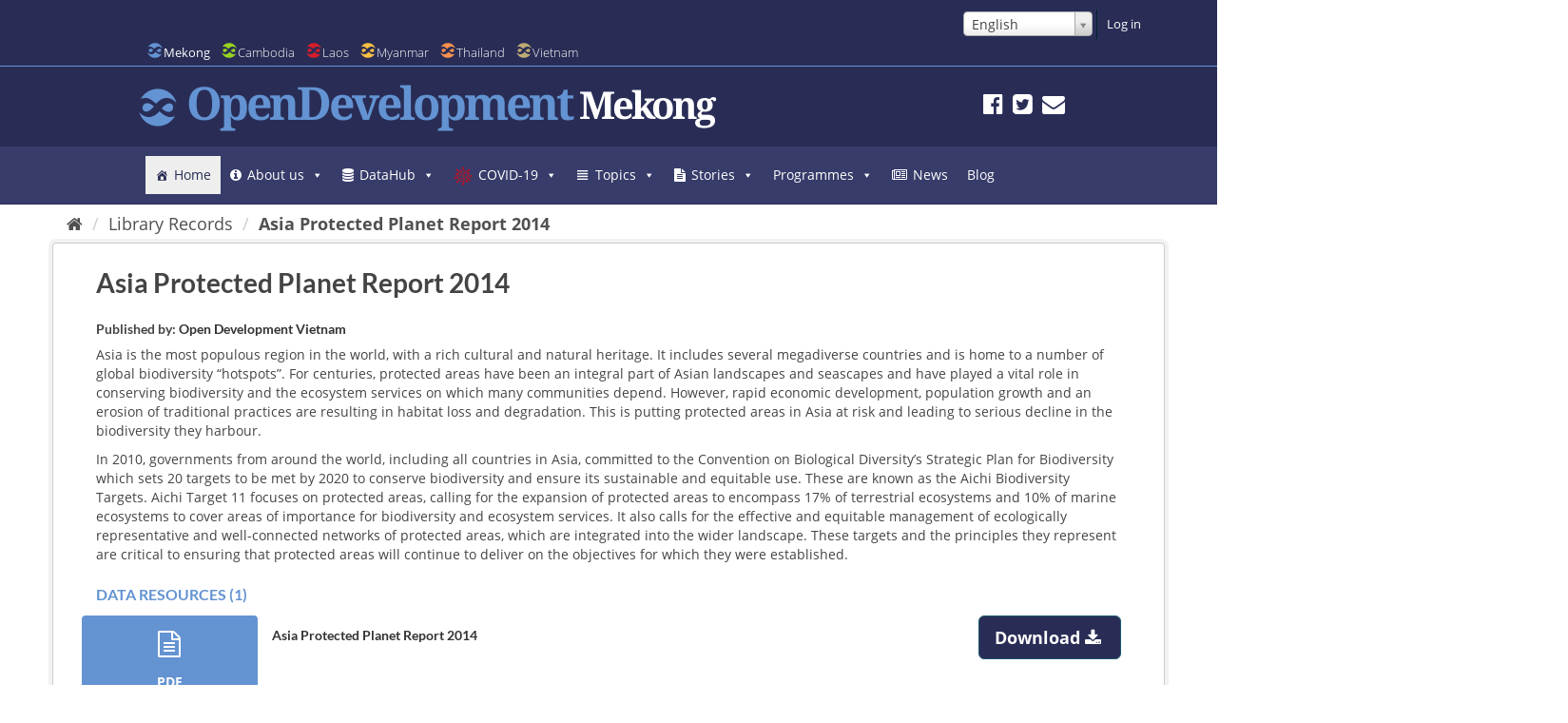

--- FILE ---
content_type: text/html; charset=utf-8
request_url: https://data.opendevelopmentmekong.net/en/library_record/asia-protected-planet-report-2014
body_size: 41658
content:
<!DOCTYPE html>

<html lang="en" data-country=mekong>
<!--[if IE 7]> <html lang="en" class="ie ie7" data-country=mekong> <![endif]-->
<!--[if IE 8]> <html lang="en" class="ie ie8" data-country=mekong> <![endif]-->
<!--[if IE 9]> <html lang="en" class="ie9" data-country=mekong> <![endif]-->
<!--[if gt IE 8]><!--> <html lang="en"> <!--<![endif]-->
  <head>
    
    
    <meta name=viewport content="width=device-width">
      <meta charset="utf-8" />
      <meta name="generator" content="ckan " /><meta name="google-site-verification" content="wSjmxxjHngo-qyApV6i_ACDJ6EgX6bkl1VthAXS0s_I" />
                <meta name="referrer" content="origin">
		
			
			
				<meta property="odm_spatial_range" content="th"/>
			
				<meta property="odm_spatial_range" content="vn"/>
			
				<meta property="odm_spatial_range" content="kh"/>
			
				<meta property="odm_spatial_range" content="la"/>
			
				<meta property="odm_spatial_range" content="mm"/>
			
				<meta property="odm_spatial_range" content="my"/>
			
				<meta property="odm_spatial_range" content="id"/>
			
				<meta property="odm_spatial_range" content="sg"/>
			
				<meta property="odm_spatial_range" content="ph"/>
			
				<meta property="odm_spatial_range" content="bn"/>
			
				<meta property="odm_spatial_range" content="cx"/>
			
				<meta property="odm_spatial_range" content="tl"/>
			
				<meta property="odm_spatial_range" content="cc"/>
			
			
				<meta property="odm_language" content="en"/>
			
			<meta property="odm_type" content="library_record"/>
			<meta property="odm_license" content="CC-BY-SA-4.0"/>
		

    
    <title>Asia Protected Planet Report 2014 - 
	
		Library records
	
  OD Mekong Datahub</title>

    
    
    
    <link rel="shortcut icon" href="/img/mekong-favicon.ico" />
    
    
        

<!-- Global Site Tag (gtag.js) - Google Analytics -->
<script async src="https://www.googletagmanager.com/gtag/js?id=UA-52846113-1"></script>
<script>
  window.dataLayer = window.dataLayer || [];
  function gtag(){dataLayer.push(arguments);}
  gtag('js', new Date());
  gtag('config', 'UA-52846113-1', {"debug_mode": true, "anonymizeIp": true, "org": "vietnam-organization", "custom_map": {"dimension2": "dataset", "dimension3": "user_type", "dimension1": "org"}, "user_type": "public", "dataset": "asia-protected-planet-report-2014"});
</script>

    

    
        <link rel="alternate" type="text/n3" href="https://data.opendevelopmentmekong.net/en/dataset/65b9bab3-b6c4-487f-bb5a-613f5516b53c.n3"/>
        <link rel="alternate" type="text/ttl" href="https://data.opendevelopmentmekong.net/en/dataset/65b9bab3-b6c4-487f-bb5a-613f5516b53c.ttl"/>
        <link rel="alternate" type="application/rdf+xml" href="https://data.opendevelopmentmekong.net/en/dataset/65b9bab3-b6c4-487f-bb5a-613f5516b53c.xml"/>
        <link rel="alternate" type="application/ld+json" href="https://data.opendevelopmentmekong.net/en/dataset/65b9bab3-b6c4-487f-bb5a-613f5516b53c.jsonld"/>
    

    
    
    
      
      
      
      
    <link rel='stylesheet' id='megamenu-css'  href='https://opendevelopmentmekong.net/wp-content/uploads/maxmegamenu/style.css' type='text/css' media='all' />
    
    <style>
          @font-face {
         font-family: dashicons;
    src: url(https://opendevelopmentmekong.net/wp-includes/fonts/dashicons.eot?50db0456fde2a241f005968eede3f987);
    src: url(https://opendevelopmentmekong.net/wp-includes/fonts/dashicons.eot?50db0456fde2a241f005968eede3f987#iefix) format("embedded-opentype"),url("[data-uri]") format("woff"),url(https://opendevelopmentmekong.net/wp-includes/fonts/dashicons.ttf?50db0456fde2a241f005968eede3f987) format("truetype");
         font-weight: 400;
         font-style: normal
     }
     .dashicons-admin-home:before { content: "\f102" }
     .dashicons-chart-area:before { content: "\f239" }
     .dashicons-editor-justify:before { content: "\f214" }
    </style>
    

    
    


    
    


    
      
      
    
  
  <meta property="og:title" content="Asia Protected Planet Report 2014 - OD Mekong Datahub">
  <meta property="og:description" content="Asia is the most populous region in the world, with a rich cultural and natural heritage. It includes several megadiverse countries and is home to a number of global biodiversity “hotspots”. For...">


    <link href="/webassets/base/f0557c04_main.css" rel="stylesheet"/>
<link href="/webassets/ckanext-odm_nav/403e1e78_odm_nav_css.css" rel="stylesheet"/>
<link href="/webassets/vendor/f3b8236b_select2.css" rel="stylesheet"/>
<link href="/webassets/vendor/0b01aef1_font-awesome.css" rel="stylesheet"/>
<link href="/webassets/ckanext-harvest/c95a0af2_harvest_css.css" rel="stylesheet"/>
<link href="/webassets/ckanext-geoview/f197a782_geo-resource-styles.css" rel="stylesheet"/>

    
    
  </head>

  
  <body data-site-root="https://data.opendevelopmentmekong.net/" data-locale-root="https://data.opendevelopmentmekong.net/en/" class="odm" >

    
    
    <div class="sr-only sr-only-focusable"><a href="#content">Skip to content</a></div>
  

  
    






<header class="navbar navbar-static-top masthead">
      
            <header class="account-masthead">
    <div class="container-fluid container-lg">
        

        
        <nav class="account not-authed">
            <ul class="list-unstyled">
                
                

<form class="form-inline form-select lang-select" action="/en/util/redirect" data-module="select-switch" method="POST">
  <select id="field-lang-select" name="url" data-module="autocomplete" data-module-dropdown-class="lang-dropdown" data-module-container-class="lang-container">
		
      <option value="/en/library_record/asia-protected-planet-report-2014" selected="selected">
        English
      </option>
		
      <option value="/km/library_record/asia-protected-planet-report-2014" >
        ខ្មែរ
      </option>
		
      <option value="/vi/library_record/asia-protected-planet-report-2014" >
        Tiếng Việt
      </option>
		
      <option value="/th/library_record/asia-protected-planet-report-2014" >
        ไทย
      </option>
		
      <option value="/my/library_record/asia-protected-planet-report-2014" >
        မြန်မာ
      </option>
		
      <option value="/lo/library_record/asia-protected-planet-report-2014" >
        ລາວ
      </option>
		
  </select>
  <button class="btn js-hide" type="submit">Go</button>
</form>

                <li><a href="/en/user/login">Log in</a></li>
                 
            </ul>
        </nav>
         
    </div>
</header>
    

    <div class="container-fluid container-lg container-header">
        <div class="navbar-right">
            <button data-target="#main-navigation-toggle" data-toggle="collapse" class="navbar-toggle collapsed"
                    type="button">
                <span class="icon-od-logo odm">
                
               <svg class="svg-od-logo mekong-logo odm-nv-logos"><use
                   xlink:href="#icon-od-logo"></use>
               </svg>
               
                </span>
                Mekong
                <span class="fa fa-caret-down"></span>
            </button>
        </div>


        
        
        <div class="collapse navbar-collapse" id="main-navigation-toggle">
        <nav id="od-selector">
                    <ul class="country-selector">
                        <li><a href="https://opendevelopmentmekong.net">
                            <svg style="position: absolute; width: 0; height: 0; overflow: hidden;" version="1.1"
                                 xmlns="http://www.w3.org/2000/svg" xmlns:xlink="http://www.w3.org/1999/xlink">
                                <defs>
                                    <symbol id="icon-od-logo" viewBox="0 0 32 32">
                                        <path class="path1"
                                              d="M9.719 18.042c-0.55 0.415-1.107 0.758-1.672 1.030-0.569 0.27-1.129 0.405-1.687 0.405-0.613 0-1.134-0.105-1.561-0.312-0.428-0.208-0.767-0.474-1.016-0.797-0.252-0.325-0.433-0.683-0.543-1.069-0.113-0.388-0.167-0.752-0.167-1.095 0-0.414 0.087-0.852 0.264-1.312s0.427-0.879 0.752-1.258c0.324-0.378 0.725-0.695 1.198-0.948 0.476-0.251 1.018-0.377 1.631-0.377 0.426 0 0.84 0.035 1.24 0.108 0.399 0.072 0.817 0.211 1.254 0.419 0.437 0.21 0.915 0.497 1.435 0.866 0.519 0.371 1.132 0.844 1.84 1.42-0.428 0.506-0.892 1.016-1.393 1.531-0.502 0.513-1.028 0.978-1.575 1.392zM1.538 21.154c-0.452-0.42-0.857-0.868-1.218-1.342 1.754 6.817 8.104 11.868 15.67 11.868 6.306 0 11.763-3.51 14.424-8.625-0.316 0.193-0.648 0.366-1.004 0.507-0.818 0.324-1.692 0.487-2.621 0.487-0.724 0-1.434-0.086-2.131-0.257s-1.421-0.451-2.175-0.839c-0.751-0.387-1.556-0.892-2.409-1.516-0.856-0.622-1.796-1.374-2.816-2.259-0.501 0.596-1.064 1.183-1.685 1.759-0.624 0.577-1.297 1.096-2.021 1.556-0.724 0.459-1.504 0.833-2.341 1.121-0.836 0.29-1.717 0.434-2.647 0.434-1.32 0-2.588-0.266-3.804-0.799-1.218-0.532-2.291-1.229-3.22-2.096zM30.412 10.873c0.47 0.439 0.892 0.905 1.268 1.402-1.723-6.86-8.092-11.955-15.69-11.955-6.304 0-11.762 3.508-14.422 8.62 0.312-0.192 0.638-0.362 0.988-0.502 0.808-0.324 1.676-0.487 2.606-0.487 0.725 0 1.408 0.068 2.049 0.203s1.314 0.387 2.021 0.757c0.705 0.371 1.48 0.87 2.326 1.501 0.845 0.63 1.835 1.434 2.969 2.408 0.501-0.595 1.073-1.183 1.715-1.759 0.641-0.577 1.332-1.095 2.076-1.556 0.742-0.46 1.535-0.833 2.383-1.123 0.844-0.288 1.742-0.432 2.689-0.432 1.319 0 2.587 0.27 3.804 0.811 1.215 0.541 2.288 1.244 3.219 2.11zM28.643 17.109c0.176-0.459 0.263-0.889 0.263-1.286 0-0.343-0.054-0.709-0.166-1.095s-0.298-0.744-0.558-1.068c-0.261-0.325-0.599-0.591-1.016-0.799-0.419-0.208-0.936-0.312-1.548-0.312-0.556 0-1.126 0.132-1.7 0.393-0.577 0.263-1.143 0.595-1.7 1.001s-1.097 0.865-1.617 1.38-0.994 1.015-1.421 1.502c0.651 0.523 1.244 0.969 1.783 1.339 0.538 0.37 1.039 0.667 1.505 0.892 0.464 0.225 0.907 0.393 1.324 0.5s0.84 0.161 1.268 0.161c0.613 0 1.157-0.126 1.631-0.377 0.475-0.253 0.871-0.573 1.198-0.96 0.325-0.388 0.575-0.812 0.752-1.272z"></path>
                                    </symbol>
                                </defs>
                            </svg> 
                        <li class="active" ><a class="odm" href="https://opendevelopmentmekong.net"><span class="icon-od-logo">
                                        <svg class="svg-od-logo mekong-logo"><use
                                                xlink:href="#icon-od-logo"></use></svg>
                                    </span>
                            Mekong</a></li>
                        <li><a class="odc" href="https://opendevelopmentcambodia.net"><span class="icon-od-logo">
                                        <svg class="svg-od-logo cambodia-logo"><use
                                                xlink:href="#icon-od-logo"></use></svg>
                                    </span>
                            Cambodia</a></li>
                        <li><a class="odl" href="https://laos.opendevelopmentmekong.net"><span class="icon-od-logo">
                                        <svg class="svg-od-logo laos-logo"><use xlink:href="#icon-od-logo"></use></svg>
                                    </span>
                            Laos</a></li>
                        <li><a class="odmy" href="https://opendevelopmentmyanmar.net"><span class="icon-od-logo">
                                        <svg class="svg-od-logo myanmar-logo"><use
                                                xlink:href="#icon-od-logo"></use></svg>
                                    </span>
                            Myanmar</a></li>
                        <li><a class="odt" href="https://thailand.opendevelopmentmekong.net"><span class="icon-od-logo">
                                        <svg class="svg-od-logo thailand-logo"><use
                                                xlink:href="#icon-od-logo"></use></svg>
                                    </span>
                            Thailand</a></li>
                        <li><a class="odv" href="https://vietnam.opendevelopmentmekong.net"><span class="icon-od-logo">
                                        <svg class="svg-od-logo vietnam-logo"><use
                                                xlink:href="#icon-od-logo"></use></svg>
                                    </span>
                            Vietnam</a></li>
                    </ul>
                    <i class="fa fa-caret-down" style="display:none;" id="country-select-dropdown"></i>
        </nav></div>
        
        
	  <nav id="od-head">
	      <div class="row row-no-gutters">
		      <div class="col-xs-12">
                          <hr class="clearfix">
		          <div class="site-meta">
			          <div id="od-logo">
				          <span class="icon-od-logo">
				              <svg class="svg-od-logo"><use xlink:href="#icon-od-logo"></use></svg>
				          </span>
                          <img loading=lazy src="/odc-khmer-name.png">
			              <h1>OpenDevelopment</h1>
			              <h2 class="side-title">Mekong</h2>
			          </div>
                              <div class="social">
                                  <nav>
                                      
                                          <a href="https://www.facebook.com/opendevmekong/" target="_blank" rel="external" title="Facebook"><i class="fa fa-facebook-official"></i></a>
                                          <a href="https://twitter.com/opendevmekong" target="_blank" rel="external" title="Twitter"><i class="fa fa-twitter-square"></i></a>
                                          <a href="https://opendevelopmentmekong.net/contact/" title="Subscribe"><i class="fa fa-envelope"></i></a>
                                      
                                  </nav>
                          </div>
		          </div>
              </div>
	      </div>
	  </nav>
	
          
	       

            

              <div class="mega-menu-wrap" id="mega-menu-wrap-header_menu"><div class="mega-menu-toggle"><div class="mega-toggle-blocks-left"></div><div class="mega-toggle-blocks-center"></div><div class="mega-toggle-blocks-right"><div class="mega-toggle-block mega-menu-toggle-animated-block mega-toggle-block-0" id="mega-toggle-block-0"><button aria-expanded="false" aria-label="Toggle Menu" class="mega-toggle-animated mega-toggle-animated-slider" type="button">
<span class="mega-toggle-animated-box">
<span class="mega-toggle-animated-inner"></span>
</span>
</button></div></div></div><ul class="mega-menu max-mega-menu mega-menu-horizontal mega-no-js" data-breakpoint="768" data-document-click="collapse" data-effect="fade_up" data-effect-mobile="disabled" data-effect-speed="200" data-effect-speed-mobile="0" data-event="hover_intent" data-hover-intent-interval="100" data-hover-intent-timeout="300" data-mobile-force-width="false" data-mobile-state="collapse_all" data-second-click="go" data-unbind="true" data-vertical-behaviour="standard" id="mega-menu-header_menu"><li class="mega-menu-item mega-menu-item-type-custom mega-menu-item-object-custom mega-current-menu-item mega-current_page_item mega-menu-item-home mega-align-bottom-left mega-menu-flyout mega-has-icon mega-icon-left mega-menu-item-2544269" id="mega-menu-item-2544269"><a aria-current="page" class="dashicons-admin-home mega-menu-link" href="https://opendevelopmentmekong.net/en/" tabindex="0">Home</a></li><li class="mega-menu-item mega-menu-item-type-custom mega-menu-item-object-custom mega-menu-item-has-children mega-align-bottom-left mega-menu-flyout mega-has-icon mega-icon-left mega-menu-item-9114025" id="mega-menu-item-9114025"><a aria-expanded="false" aria-haspopup="true" class="fa-info-circle mega-menu-link" href="https://opendevelopmentmekong.net/en/background/" tabindex="0">About us<span class="mega-indicator"></span></a>
<ul class="mega-sub-menu">
<li class="mega-menu-item mega-menu-item-type-custom mega-menu-item-object-custom mega-menu-item-9114026" id="mega-menu-item-9114026"><a class="mega-menu-link" href="https://opendevelopmentmekong.net/en/background/our-team/">Our team</a></li><li class="mega-menu-item mega-menu-item-type-custom mega-menu-item-object-custom mega-menu-item-9114027" id="mega-menu-item-9114027"><a class="mega-menu-link" href="https://opendevelopmentmekong.net/en/background/ewmi-odi-and-the-open-movement/">EWMI- ODI and the open movement</a></li><li class="mega-menu-item mega-menu-item-type-custom mega-menu-item-object-custom mega-menu-item-9114028" id="mega-menu-item-9114028"><a class="mega-menu-link" href="https://opendevelopmentmekong.net/en/technical-and-academic-partners/">Technical and academic partners</a></li><li class="mega-menu-item mega-menu-item-type-custom mega-menu-item-object-custom mega-menu-item-9114029" id="mega-menu-item-9114029"><a class="mega-menu-link" href="https://opendevelopmentmekong.net/en/donors-and-funding/">Donors and funding</a></li><li class="mega-menu-item mega-menu-item-type-custom mega-menu-item-object-custom mega-menu-item-has-children mega-menu-item-9114030" id="mega-menu-item-9114030"><a aria-expanded="false" aria-haspopup="true" class="mega-menu-link" href="https://opendevelopmentmekong.net/en/background/jobs/">Jobs and volunteering<span class="mega-indicator"></span></a>
<ul class="mega-sub-menu">
<li class="mega-menu-item mega-menu-item-type-custom mega-menu-item-object-custom mega-menu-item-15181714" id="mega-menu-item-15181714"><a class="mega-menu-link" href="https://opendevelopmentmekong.net/en/programmes/global-data-barometer/call-for-national-researchers-global-data-barometer-asia-region/">Call for national researchers</a></li><li class="mega-menu-item mega-menu-item-type-post_type mega-menu-item-object-page mega-menu-item-15181763" id="mega-menu-item-15181763"><a class="mega-menu-link" href="https://opendevelopmentmekong.net/en/background/jobs/15181760-2/">Call for Applicants: Senior Research Manager – EWMI</a></li> </ul>
</li><li class="mega-menu-item mega-menu-item-type-custom mega-menu-item-object-custom mega-menu-item-9760624" id="mega-menu-item-9760624"><a class="mega-menu-link" href="https://opendevelopmentmekong.net/en/user-testing-survey-https-goo-gl-forms-xop5fjkxse3dzwvf3/?preview_id=9760621&amp;preview_nonce=afb0c3ea3e&amp;_thumbnail_id=-1&amp;preview=true">User testing survey</a></li></ul>
</li><li class="mega-menu-item mega-menu-item-type-post_type mega-menu-item-object-search-pages mega-menu-item-has-children mega-align-bottom-left mega-menu-flyout mega-has-icon mega-icon-left mega-menu-item-5756525" id="mega-menu-item-5756525"><a aria-expanded="false" aria-haspopup="true" class="fa-database mega-menu-link" href="https://opendevelopmentmekong.net/en/search/data/" tabindex="0">DataHub<span class="mega-indicator"></span></a>
<ul class="mega-sub-menu">
<li class="mega-menu-item mega-menu-item-type-custom mega-menu-item-object-custom mega-has-icon mega-icon-left mega-menu-item-15178118" id="mega-menu-item-15178118"><a class="mega-custom-icon mega-menu-link" href="https://data.opendevelopmentmekong.net/en/dataset">Search DataHub</a></li><li class="mega-menu-item mega-menu-item-type-custom mega-menu-item-object-custom mega-has-icon mega-icon-left mega-menu-item-15178116" id="mega-menu-item-15178116"><a class="fa-building-o mega-menu-link" href="https://data.opendevelopmentmekong.net/en/organization">Organisation</a></li><li class="mega-menu-item mega-menu-item-type-custom mega-menu-item-object-custom mega-has-icon mega-icon-left mega-menu-item-15178117" id="mega-menu-item-15178117"><a class="fa-map-marker mega-menu-link" href="https://data.opendevelopmentmekong.net/en/map-explorer">Maps</a></li><li class="mega-menu-item mega-menu-item-type-custom mega-menu-item-object-custom mega-menu-item-has-children mega-has-icon mega-icon-left mega-menu-item-5154845" id="mega-menu-item-5154845"><a aria-expanded="false" aria-haspopup="true" class="fa-briefcase mega-menu-link" href="https://opendevelopmentmekong.net/en/profiles">Profiles<span class="mega-indicator"></span></a>
<ul class="mega-sub-menu">
<li class="mega-menu-item mega-menu-item-type-post_type mega-menu-item-object-profiles mega-menu-item-5154846" id="mega-menu-item-5154846"><a class="mega-menu-link" href="https://opendevelopmentmekong.net/en/profiles/chinese-financial-aid-projects/">Chinese financial aid projects</a></li><li class="mega-menu-item mega-menu-item-type-custom mega-menu-item-object-custom mega-menu-item-9141110" id="mega-menu-item-9141110"><a class="mega-menu-link" href="https://opendevelopmentmekong.net/en/profiles/early-warning-system-2">Development projects - Early Warning System</a></li> </ul>
</li><li class="mega-menu-item mega-menu-item-type-post_type mega-menu-item-object-page mega-has-icon mega-icon-left mega-menu-item-5661759" id="mega-menu-item-5661759"><a class="fa-upload mega-menu-link" href="https://opendevelopmentmekong.net/en/contribute-data/">Contribute data</a></li></ul>
</li><li class="mega-menu-item mega-menu-item-type-custom mega-menu-item-object-custom mega-menu-item-has-children mega-align-bottom-left mega-menu-flyout mega-has-icon mega-icon-left mega-menu-item-15179460" id="mega-menu-item-15179460"><a aria-expanded="false" aria-haspopup="true" class="mega-custom-icon mega-menu-link" href="https://opendevelopmentmekong.net/en/topics/covid-19-in-the-mekong/" tabindex="0">COVID-19<span class="mega-indicator"></span></a>
<ul class="mega-sub-menu">
<li class="mega-menu-item mega-menu-item-type-custom mega-menu-item-object-custom mega-menu-item-15181558" id="mega-menu-item-15181558"><a class="mega-menu-link" href="https://opendevelopmentmekong.net/en/stories/essential-information-on-covid-19/">Essential information on COVID-19</a></li><li class="mega-menu-item mega-menu-item-type-custom mega-menu-item-object-custom mega-menu-item-15181165" id="mega-menu-item-15181165"><a class="mega-menu-link" href="https://data.opendevelopmentmekong.net/en/map/covid19">Map: COVID-19 in Context</a></li><li class="mega-menu-item mega-menu-item-type-custom mega-menu-item-object-custom mega-menu-item-15181305" id="mega-menu-item-15181305"><a class="mega-menu-link" href="https://opendevelopmentmekong.net/en/9-tips-to-stay-safe-online-in-the-age-of-covid-19/">9 Tips to Stay Safe Online in the Age of COVID-19</a></li><li class="mega-menu-item mega-menu-item-type-post_type mega-menu-item-object-page mega-menu-item-15181849" id="mega-menu-item-15181849"><a class="mega-menu-link" href="https://opendevelopmentmekong.net/en/filling-data-gaps-to-support-access-to-civil-rights/">Filling Data Gaps to Support Access to Civil Rights</a></li><li class="mega-menu-item mega-menu-item-type-post_type mega-menu-item-object-page mega-menu-item-has-children mega-menu-item-15181978" id="mega-menu-item-15181978"><a aria-expanded="false" aria-haspopup="true" class="mega-menu-link" href="https://opendevelopmentmekong.net/en/education-and-covid-19-in-the-mekong-region/">Education and COVID-19 in the Mekong Region<span class="mega-indicator"></span></a>
<ul class="mega-sub-menu">
<li class="mega-menu-item mega-menu-item-type-post_type mega-menu-item-object-page mega-menu-item-15181981" id="mega-menu-item-15181981"><a class="mega-menu-link" href="https://opendevelopmentmekong.net/en/education-and-covid-19-in-the-mekong-region/section-1-covid-19-actions-in-the-mekong-region/">Section 1: COVID-19 – Actions in the Mekong Region</a></li><li class="mega-menu-item mega-menu-item-type-post_type mega-menu-item-object-page mega-menu-item-15181980" id="mega-menu-item-15181980"><a class="mega-menu-link" href="https://opendevelopmentmekong.net/en/education-and-covid-19-in-the-mekong-region/section-2-the-impact-of-school-closures-in-the-region/">Section 2: The impact of school closures in the region</a></li><li class="mega-menu-item mega-menu-item-type-post_type mega-menu-item-object-page mega-menu-item-15181979" id="mega-menu-item-15181979"><a class="mega-menu-link" href="https://opendevelopmentmekong.net/en/education-and-covid-19-in-the-mekong-region/section-3-recommendations/">Section 3: Recommendations</a></li> </ul>
</li></ul>
</li><li class="mega-menu-item mega-menu-item-type-custom mega-menu-item-object-custom mega-menu-item-has-children mega-menu-megamenu mega-align-bottom-left mega-menu-megamenu mega-has-icon mega-icon-left mega-menu-item-2544270" id="mega-menu-item-2544270"><a aria-expanded="false" aria-haspopup="true" class="dashicons-editor-justify mega-menu-link" href="https://opendevelopmentmekong.net/en/topics" tabindex="0">Topics<span class="mega-indicator"></span></a>
<ul class="mega-sub-menu">
<li class="mega-menu-item mega-menu-item-type-post_type mega-menu-item-object-topic mega-menu-item-has-children mega-has-icon mega-icon-left mega-menu-columns-1-of-4 mega-menu-item-2544275" id="mega-menu-item-2544275"><a class="fa-ambulance mega-menu-link" href="https://opendevelopmentmekong.net/en/topics/disasters-and-emergency-response/">Disasters and emergency response<span class="mega-indicator"></span></a>
<ul class="mega-sub-menu">
<li class="mega-menu-item mega-menu-item-type-custom mega-menu-item-object-custom mega-menu-item-has-children mega-menu-item-15179276" id="mega-menu-item-15179276"><a aria-expanded="false" aria-haspopup="true" class="mega-menu-link" href="https://opendevelopmentmekong.net/en/topics/disasters/">Disasters<span class="mega-indicator"></span></a>
<ul class="mega-sub-menu">
<li class="mega-menu-item mega-menu-item-type-custom mega-menu-item-object-custom mega-menu-item-15179577" id="mega-menu-item-15179577"><a class="mega-menu-link" href="https://opendevelopmentmekong.net/en/topics/covid-19-in-the-mekong/">Pandemics</a></li> </ul>
</li> </ul>
</li><li class="mega-menu-item mega-menu-item-type-custom mega-menu-item-object-custom mega-menu-item-has-children mega-has-icon mega-icon-left mega-menu-columns-1-of-4 mega-menu-item-2544271" id="mega-menu-item-2544271"><a class="fa-leaf mega-menu-link" href="#">Environment and land<span class="mega-indicator"></span></a>
<ul class="mega-sub-menu">
<li class="mega-menu-item mega-menu-item-type-post_type mega-menu-item-object-topic mega-menu-item-2544274" id="mega-menu-item-2544274"><a class="mega-menu-link" href="https://opendevelopmentmekong.net/en/topics/agriculture-and-fishing/">Agriculture and fishing</a></li><li class="mega-menu-item mega-menu-item-type-post_type mega-menu-item-object-topic mega-menu-item-has-children mega-menu-item-2544276" id="mega-menu-item-2544276"><a aria-expanded="false" aria-haspopup="true" class="mega-menu-link" href="https://opendevelopmentmekong.net/en/topics/environment-and-natural-resources/">Environment and natural resources<span class="mega-indicator"></span></a>
<ul class="mega-sub-menu">
<li class="mega-menu-item mega-menu-item-type-custom mega-menu-item-object-custom mega-menu-item-15179287" id="mega-menu-item-15179287"><a class="mega-menu-link" href="https://opendevelopmentmekong.net/en/topics/water-resources/">Water Resources</a></li> </ul>
</li><li class="mega-menu-item mega-menu-item-type-post_type mega-menu-item-object-topic mega-menu-item-2544277" id="mega-menu-item-2544277"><a class="mega-menu-link" href="https://opendevelopmentmekong.net/en/topics/extractive-industries/">Extractive industries</a></li><li class="mega-menu-item mega-menu-item-type-post_type mega-menu-item-object-topic mega-menu-item-has-children mega-menu-item-2544278" id="mega-menu-item-2544278"><a aria-expanded="false" aria-haspopup="true" class="mega-menu-link" href="https://opendevelopmentmekong.net/en/topics/land/">Land<span class="mega-indicator"></span></a>
<ul class="mega-sub-menu">
<li class="mega-menu-item mega-menu-item-type-custom mega-menu-item-object-custom mega-menu-item-14688930" id="mega-menu-item-14688930"><a class="mega-menu-link" href="https://opendevelopmentmekong.net/en/topics/special-economic-zones-in-context/">Special Economic Zones in Context</a></li> </ul>
</li> </ul>
</li><li class="mega-menu-item mega-menu-item-type-custom mega-menu-item-object-custom mega-menu-item-has-children mega-has-icon mega-icon-left mega-menu-columns-1-of-4 mega-menu-item-2544272" id="mega-menu-item-2544272"><a class="fa-industry mega-menu-link" href="#">Economy and industry<span class="mega-indicator"></span></a>
<ul class="mega-sub-menu">
<li class="mega-menu-item mega-menu-item-type-post_type mega-menu-item-object-topic mega-menu-item-2544279" id="mega-menu-item-2544279"><a class="mega-menu-link" href="https://opendevelopmentmekong.net/en/topics/economy-and-commerce/">Economy and commerce</a></li><li class="mega-menu-item mega-menu-item-type-post_type mega-menu-item-object-topic mega-menu-item-has-children mega-menu-item-2544280" id="mega-menu-item-2544280"><a aria-expanded="false" aria-haspopup="true" class="mega-menu-link" href="https://opendevelopmentmekong.net/en/topics/energy/">Energy<span class="mega-indicator"></span></a>
<ul class="mega-sub-menu">
<li class="mega-menu-item mega-menu-item-type-custom mega-menu-item-object-custom mega-menu-item-has-children mega-menu-item-15184668" id="mega-menu-item-15184668"><a aria-expanded="false" aria-haspopup="true" class="mega-menu-link" href="https://opendevelopmentmekong.net/en/topics/hydropower/">Hydropower dams<span class="mega-indicator"></span></a>
<ul class="mega-sub-menu">
<li class="mega-menu-item mega-menu-item-type-custom mega-menu-item-object-custom mega-menu-item-15184665" id="mega-menu-item-15184665"><a class="mega-menu-link" href="https://opendevelopmentmekong.net/en/topics/hydropower-and-foreign-investment-in-the-lower-mekong/">Hydropower and foreign investment</a></li> </ul>
</li> </ul>
</li><li class="mega-menu-item mega-menu-item-type-post_type mega-menu-item-object-topic mega-menu-item-2544281" id="mega-menu-item-2544281"><a class="mega-menu-link" href="https://opendevelopmentmekong.net/en/topics/industries/">Industries</a></li><li class="mega-menu-item mega-menu-item-type-post_type mega-menu-item-object-topic mega-menu-item-2544282" id="mega-menu-item-2544282"><a class="mega-menu-link" href="https://opendevelopmentmekong.net/en/topics/infrastructure/">Infrastructure</a></li><li class="mega-menu-item mega-menu-item-type-post_type mega-menu-item-object-topic mega-menu-item-2544283" id="mega-menu-item-2544283"><a class="mega-menu-link" href="https://opendevelopmentmekong.net/en/topics/labor/">Labor</a></li><li class="mega-menu-item mega-menu-item-type-post_type mega-menu-item-object-topic mega-menu-item-2544284" id="mega-menu-item-2544284"><a class="mega-menu-link" href="https://opendevelopmentmekong.net/en/topics/science-and-technology/">Science and technology</a></li> </ul>
</li><li class="mega-menu-item mega-menu-item-type-custom mega-menu-item-object-custom mega-menu-item-has-children mega-has-icon mega-icon-left mega-menu-columns-1-of-4 mega-menu-item-2544273" id="mega-menu-item-2544273"><a class="fa-users mega-menu-link" href="#">People and government<span class="mega-indicator"></span></a>
<ul class="mega-sub-menu">
<li class="mega-menu-item mega-menu-item-type-post_type mega-menu-item-object-topic mega-menu-item-2544285" id="mega-menu-item-2544285"><a class="mega-menu-link" href="https://opendevelopmentmekong.net/en/topics/aid-and-development-assistance/">Aid and development</a></li><li class="mega-menu-item mega-menu-item-type-post_type mega-menu-item-object-topic mega-menu-item-2544286" id="mega-menu-item-2544286"><a class="mega-menu-link" href="https://opendevelopmentmekong.net/en/topics/government/">Government</a></li><li class="mega-menu-item mega-menu-item-type-post_type mega-menu-item-object-topic mega-menu-item-2544287" id="mega-menu-item-2544287"><a class="mega-menu-link" href="https://opendevelopmentmekong.net/en/topics/law-and-judiciary/">Law and judiciary</a></li><li class="mega-menu-item mega-menu-item-type-post_type mega-menu-item-object-topic mega-menu-item-2544288" id="mega-menu-item-2544288"><a class="mega-menu-link" href="https://opendevelopmentmekong.net/en/topics/population-and-censuses/">Population and censuses</a></li><li class="mega-menu-item mega-menu-item-type-post_type mega-menu-item-object-topic mega-menu-item-2544289" id="mega-menu-item-2544289"><a class="mega-menu-link" href="https://opendevelopmentmekong.net/en/topics/social-development/">Social development</a></li><li class="mega-menu-item mega-menu-item-type-post_type mega-menu-item-object-topic mega-menu-item-2544290" id="mega-menu-item-2544290"><a class="mega-menu-link" href="https://opendevelopmentmekong.net/en/topics/urban-administration-and-development/">Urban administration and development</a></li> </ul>
</li></ul>
</li><li class="mega-menu-item mega-menu-item-type-custom mega-menu-item-object-custom mega-menu-item-has-children mega-align-bottom-left mega-menu-flyout mega-has-icon mega-icon-left mega-menu-item-12321562" id="mega-menu-item-12321562"><a aria-expanded="false" aria-haspopup="true" class="fa-file-text mega-menu-link" href="https://opendevelopmentmekong.net/en/stories" tabindex="0">Stories<span class="mega-indicator"></span></a>
<ul class="mega-sub-menu">
<li class="mega-menu-item mega-menu-item-type-custom mega-menu-item-object-custom mega-menu-item-has-children mega-menu-item-15183855" id="mega-menu-item-15183855"><a aria-expanded="false" aria-haspopup="true" class="mega-menu-link" href="https://opendevelopmentmekong.net/en/stories/drivers-of-foreign-investment-in-cambodia/">Drivers of Foreign Investment in Cambodia<span class="mega-indicator"></span></a>
<ul class="mega-sub-menu">
<li class="mega-menu-item mega-menu-item-type-post_type mega-menu-item-object-story mega-menu-item-15184031" id="mega-menu-item-15184031"><a class="mega-menu-link" href="https://opendevelopmentmekong.net/en/stories/kh-drivers-of-foreign-investment-of-cambodia/">Drivers of Foreign Investment in Cambodia (Khmer version)</a></li> </ul>
</li><li class="mega-menu-item mega-menu-item-type-custom mega-menu-item-object-custom mega-menu-item-12321564" id="mega-menu-item-12321564"><a class="mega-menu-link" href="https://opendevelopmentmekong.net/en/stories/redd/">REDD+</a></li><li class="mega-menu-item mega-menu-item-type-custom mega-menu-item-object-custom mega-menu-item-12321565" id="mega-menu-item-12321565"><a class="mega-menu-link" href="https://opendevelopmentmekong.net/en/stories/flegt/">FLEGT</a></li><li class="mega-menu-item mega-menu-item-type-custom mega-menu-item-object-custom mega-menu-item-has-children mega-menu-item-12322559" id="mega-menu-item-12322559"><a aria-expanded="false" aria-haspopup="true" class="mega-menu-link" href="https://opendevelopmentmekong.net/en/topics/infrastructure/">Infrastructure Development in the Mekong<span class="mega-indicator"></span></a>
<ul class="mega-sub-menu">
<li class="mega-menu-item mega-menu-item-type-custom mega-menu-item-object-custom mega-menu-item-12402789" id="mega-menu-item-12402789"><a class="mega-menu-link" href="https://opendevelopmentmekong.net/en/stories/infrastructure-financiers/">Infrastructure Financiers</a></li><li class="mega-menu-item mega-menu-item-type-custom mega-menu-item-object-custom mega-menu-item-14818601" id="mega-menu-item-14818601"><a class="mega-menu-link" href="https://opendevelopmentmekong.net/en/topics/infrastructure-financing-mechanisms-public-private-partnerships/">Infrastructure Financing Mechanisms - Public Private Partnerships</a></li><li class="mega-menu-item mega-menu-item-type-custom mega-menu-item-object-custom mega-menu-item-12402790" id="mega-menu-item-12402790"><a class="mega-menu-link" href="https://opendevelopmentmekong.net/en/stories/gender-and-other-impacts-of-infrastructure-development/">Impacts of Infrastructure Development</a></li><li class="mega-menu-item mega-menu-item-type-custom mega-menu-item-object-custom mega-menu-item-15179024" id="mega-menu-item-15179024"><a class="mega-menu-link" href="https://opendevelopmentmekong.net/en/topics/gender-and-infrastructure-development/">Gender and infrastructure development</a></li> </ul>
</li><li class="mega-menu-item mega-menu-item-type-custom mega-menu-item-object-custom mega-menu-item-has-children mega-menu-item-14734969" id="mega-menu-item-14734969"><a aria-expanded="false" aria-haspopup="true" class="mega-menu-link" href="https://opendevelopmentmekong.net/en/topics/special-economic-zones-in-context/">Special Economic Zones in Context<span class="mega-indicator"></span></a>
<ul class="mega-sub-menu">
<li class="mega-menu-item mega-menu-item-type-custom mega-menu-item-object-custom mega-menu-item-14688929" id="mega-menu-item-14688929"><a class="mega-menu-link" href="https://opendevelopmentmekong.net/en/topics/sezs-infrastructure-development-and-official-development-aid/">SEZs, Infrastructure Development, and Official Development Aid</a></li><li class="mega-menu-item mega-menu-item-type-custom mega-menu-item-object-custom mega-menu-item-14728146" id="mega-menu-item-14728146"><a class="mega-menu-link" href="https://opendevelopmentmekong.net/en/topics/regional-human-rights-mechanisms-and-special-economic-zones/">Regional Human Rights Mechanisms and Special Economic Zones</a></li><li class="mega-menu-item mega-menu-item-type-custom mega-menu-item-object-custom mega-menu-item-14809953" id="mega-menu-item-14809953"><a class="mega-menu-link" href="https://opendevelopmentmekong.net/en/topics/case-study-chiang-khong-special-economic-zone/">Case Study: Chiang Khong Special Economic Zone</a></li> </ul>
</li><li class="mega-menu-item mega-menu-item-type-custom mega-menu-item-object-custom mega-menu-item-has-children mega-menu-item-15178649" id="mega-menu-item-15178649"><a aria-expanded="false" aria-haspopup="true" class="mega-menu-link" href="https://opendevelopmentmekong.net/en/stories/climate-change-and-health/">Climate change and health<span class="mega-indicator"></span></a>
<ul class="mega-sub-menu">
<li class="mega-menu-item mega-menu-item-type-custom mega-menu-item-object-custom mega-menu-item-15178666" id="mega-menu-item-15178666"><a class="mega-menu-link" href="https://opendevelopmentmekong.net/en/stories/water-borne-diseases-dengue-fever-and-undernutrition/">Water-borne diseases, Dengue Fever, and undernutrition</a></li> </ul>
</li><li class="mega-menu-item mega-menu-item-type-custom mega-menu-item-object-custom mega-menu-item-has-children mega-has-icon mega-icon-left mega-menu-item-8754955" id="mega-menu-item-8754955"><a aria-expanded="false" aria-haspopup="true" class="mega-custom-icon mega-menu-link" href="https://opendevelopmentmekong.net/en/topics/sustainable-development-goals">SDG<span class="mega-indicator"></span></a>
<ul class="mega-sub-menu">
<li class="mega-menu-item mega-menu-item-type-custom mega-menu-item-object-custom mega-has-icon mega-icon-left mega-menu-item-10160056" id="mega-menu-item-10160056"><a class="mega-custom-icon mega-menu-link" href="https://opendevelopmentmekong.net/en/topics/sdg-1-no-poverty/">SDG 1 No Poverty</a></li><li class="mega-menu-item mega-menu-item-type-custom mega-menu-item-object-custom mega-has-icon mega-icon-left mega-menu-item-10160062" id="mega-menu-item-10160062"><a class="mega-custom-icon mega-menu-link" href="https://opendevelopmentmekong.net/en/topics/sdg2-zero-hunger/">SDG 2 Zero Hunger</a></li><li class="mega-menu-item mega-menu-item-type-custom mega-menu-item-object-custom mega-has-icon mega-icon-left mega-menu-item-12182898" id="mega-menu-item-12182898"><a class="mega-custom-icon mega-menu-link" href="https://opendevelopmentmekong.net/en/topics/sdg-3-good-health-and-well-being/">SDG 3 Good health and well-being</a></li><li class="mega-menu-item mega-menu-item-type-post_type mega-menu-item-object-topic mega-has-icon mega-icon-left mega-menu-item-10146571" id="mega-menu-item-10146571"><a class="mega-custom-icon mega-menu-link" href="https://opendevelopmentmekong.net/en/topics/sdg4-quality-education/">SDG 4 Quality education</a></li><li class="mega-menu-item mega-menu-item-type-custom mega-menu-item-object-custom mega-has-icon mega-icon-left mega-menu-item-12181034" id="mega-menu-item-12181034"><a class="mega-custom-icon mega-menu-link" href="https://opendevelopmentmekong.net/en/topics/sdg-5-gender-equality/">SDG 5 Gender equality</a></li><li class="mega-menu-item mega-menu-item-type-post_type mega-menu-item-object-topic mega-has-icon mega-icon-left mega-menu-item-10146570" id="mega-menu-item-10146570"><a class="mega-custom-icon mega-menu-link" href="https://opendevelopmentmekong.net/en/topics/sdg6-clean-water-and-sanitation/">SDG 6 Clean water and sanitation</a></li><li class="mega-menu-item mega-menu-item-type-post_type mega-menu-item-object-topic mega-has-icon mega-icon-left mega-menu-item-10146566" id="mega-menu-item-10146566"><a class="mega-custom-icon mega-menu-link" href="https://opendevelopmentmekong.net/en/topics/sdg7-affordable-and-clean-energy/">SDG 7 Affordable and clean energy</a></li><li class="mega-menu-item mega-menu-item-type-custom mega-menu-item-object-custom mega-has-icon mega-icon-left mega-menu-item-13757797" id="mega-menu-item-13757797"><a class="mega-custom-icon mega-menu-link" href="https://opendevelopmentmekong.net/en/topics/sdg-8-decent-work-and-economic-growth/">SDG 8 Decent work and economic growth</a></li><li class="mega-menu-item mega-menu-item-type-post_type mega-menu-item-object-topic mega-has-icon mega-icon-left mega-menu-item-10146572" id="mega-menu-item-10146572"><a class="mega-custom-icon mega-menu-link" href="https://opendevelopmentmekong.net/en/topics/sdg9-industry-innovation-and-infrastructure/">SDG 9 Industry, innovation and infrastructure</a></li><li class="mega-menu-item mega-menu-item-type-custom mega-menu-item-object-custom mega-has-icon mega-icon-left mega-menu-item-12190960" id="mega-menu-item-12190960"><a class="mega-custom-icon mega-menu-link" href="https://opendevelopmentmekong.net/en/topics/sdg-10-reduce-inequality/">SDG 10 Reduce inequality</a></li><li class="mega-menu-item mega-menu-item-type-post_type mega-menu-item-object-topic mega-has-icon mega-icon-left mega-menu-item-10146573" id="mega-menu-item-10146573"><a class="mega-custom-icon mega-menu-link" href="https://opendevelopmentmekong.net/en/topics/sdg11-sustainable-cities-and-communities/">SDG 11 Sustainable cities and communities</a></li><li class="mega-menu-item mega-menu-item-type-post_type mega-menu-item-object-topic mega-has-icon mega-icon-left mega-menu-item-10146565" id="mega-menu-item-10146565"><a class="mega-custom-icon mega-menu-link" href="https://opendevelopmentmekong.net/en/topics/sdg12-responsible-consumption-and-production/">SDG 12 Responsible consumption and production</a></li><li class="mega-menu-item mega-menu-item-type-post_type mega-menu-item-object-topic mega-has-icon mega-icon-left mega-menu-item-10146567" id="mega-menu-item-10146567"><a class="mega-custom-icon mega-menu-link" href="https://opendevelopmentmekong.net/en/topics/sdg13-climate-action/">SDG 13 Climate action</a></li><li class="mega-menu-item mega-menu-item-type-post_type mega-menu-item-object-topic mega-has-icon mega-icon-left mega-menu-item-10146569" id="mega-menu-item-10146569"><a class="mega-custom-icon mega-menu-link" href="https://opendevelopmentmekong.net/en/topics/sdg14-life-below-water/">SDG 14 Life below water</a></li><li class="mega-menu-item mega-menu-item-type-post_type mega-menu-item-object-topic mega-has-icon mega-icon-left mega-menu-item-10146568" id="mega-menu-item-10146568"><a class="mega-custom-icon mega-menu-link" href="https://opendevelopmentmekong.net/en/topics/sdg15-life-on-land/">SDG 15 Life on land</a></li><li class="mega-menu-item mega-menu-item-type-custom mega-menu-item-object-custom mega-has-icon mega-icon-left mega-menu-item-13678250" id="mega-menu-item-13678250"><a class="mega-custom-icon mega-menu-link" href="https://opendevelopmentmekong.net/en/topics/sdg-16-peace-justice-and-strong-institutions/">SDG 16 Peace, justice and strong institutions</a></li><li class="mega-menu-item mega-menu-item-type-custom mega-menu-item-object-custom mega-has-icon mega-icon-left mega-menu-item-15179014" id="mega-menu-item-15179014"><a class="mega-custom-icon mega-menu-link" href="https://opendevelopmentmekong.net/en/topics/sdg-17-partnerships-for-the-goals/">SDG 17 Partnerships for the goals</a></li> </ul>
</li></ul>
</li><li class="mega-menu-item mega-menu-item-type-post_type mega-menu-item-object-page mega-menu-item-has-children mega-align-bottom-left mega-menu-flyout mega-has-icon mega-icon-left mega-menu-item-15181544" id="mega-menu-item-15181544"><a aria-expanded="false" aria-haspopup="true" class="dashicons-format-status mega-menu-link" href="https://opendevelopmentmekong.net/en/programmes/" tabindex="0">Programmes<span class="mega-indicator"></span></a>
<ul class="mega-sub-menu">
<li class="mega-menu-item mega-menu-item-type-post_type mega-menu-item-object-page mega-menu-item-has-children mega-has-icon mega-icon-left mega-menu-item-15184328" id="mega-menu-item-15184328"><a aria-expanded="false" aria-haspopup="true" class="dashicons-groups mega-menu-link" href="https://opendevelopmentmekong.net/en/programmes/women-in-water-governance-platform/">Women in Water Governance Platform<span class="mega-indicator"></span></a>
<ul class="mega-sub-menu">
<li class="mega-menu-item mega-menu-item-type-post_type mega-menu-item-object-page mega-menu-item-15184330" id="mega-menu-item-15184330"><a class="mega-menu-link" href="https://opendevelopmentmekong.net/en/programmes/women-in-water-governance-platform/linking-technology-experts-with-women-environmental-defenders-to-co-create-safe-spaces/">Linking technology experts with women environmental defenders to co-create safe spaces</a></li><li class="mega-menu-item mega-menu-item-type-post_type mega-menu-item-object-page mega-menu-item-15184329" id="mega-menu-item-15184329"><a class="mega-menu-link" href="https://opendevelopmentmekong.net/en/programmes/women-in-water-governance-platform/co-creating-a-safe-space-wiwg-steering-committee-workshop-23-24-february-2023/">Workshop Summary</a></li> </ul>
</li><li class="mega-menu-item mega-menu-item-type-post_type mega-menu-item-object-page mega-has-icon mega-icon-left mega-menu-item-15181112" id="mega-menu-item-15181112"><a class="fa-female mega-menu-link" href="https://opendevelopmentmekong.net/en/programmes/mekong-women-in-data/">Women in Open Data</a></li><li class="mega-menu-item mega-menu-item-type-post_type mega-menu-item-object-page mega-has-icon mega-icon-left mega-menu-item-15181546" id="mega-menu-item-15181546"><a class="dashicons-universal-access mega-menu-link" href="https://opendevelopmentmekong.net/en/programmes/indigenous-data-sovereignty/">Indigenous data sovereignty</a></li><li class="mega-menu-item mega-menu-item-type-post_type mega-menu-item-object-page mega-menu-item-has-children mega-has-icon mega-icon-left mega-menu-item-15181545" id="mega-menu-item-15181545"><a aria-expanded="false" aria-haspopup="true" class="dashicons-analytics mega-menu-link" href="https://opendevelopmentmekong.net/en/programmes/data-literacy/">Data Literacy<span class="mega-indicator"></span></a>
<ul class="mega-sub-menu">
<li class="mega-menu-item mega-menu-item-type-post_type mega-menu-item-object-page mega-menu-item-15182589" id="mega-menu-item-15182589"><a class="mega-menu-link" href="https://opendevelopmentmekong.net/en/programmes/data-literacy/if-data-were-an-open-forest-would-anyone-use-it/">If data were an open forest – would anyone use it?</a></li> </ul>
</li><li class="mega-menu-item mega-menu-item-type-post_type mega-menu-item-object-page mega-menu-item-has-children mega-has-icon mega-icon-left mega-menu-item-15181527" id="mega-menu-item-15181527"><a aria-expanded="false" aria-haspopup="true" class="dashicons-admin-site-alt2 mega-menu-link" href="https://opendevelopmentmekong.net/en/programmes/global-data-barometer/">Global Data Barometer<span class="mega-indicator"></span></a>
<ul class="mega-sub-menu">
<li class="mega-menu-item mega-menu-item-type-post_type mega-menu-item-object-page mega-menu-item-15181530" id="mega-menu-item-15181530"><a class="mega-menu-link" href="https://opendevelopmentmekong.net/en/programmes/global-data-barometer/call-for-national-researchers-global-data-barometer-asia-region/">Call for National Researchers</a></li> </ul>
</li><li class="mega-menu-item mega-menu-item-type-post_type mega-menu-item-object-page mega-has-icon mega-icon-left mega-menu-item-15181604" id="mega-menu-item-15181604"><a class="mega-custom-icon mega-menu-link" href="https://opendevelopmentmekong.net/en/programmes/open-data-for-development-asia-hub/">Open Data for Development – Asia Hub</a></li></ul>
</li><li class="mega-menu-item mega-menu-item-type-custom mega-menu-item-object-custom mega-align-bottom-left mega-menu-flyout mega-has-icon mega-icon-left mega-menu-item-949569" id="mega-menu-item-949569"><a class="fa-newspaper-o mega-menu-link" href="https://opendevelopmentmekong.net/en/news" tabindex="0" target="_blank">News</a></li><li class="mega-menu-item mega-menu-item-type-custom mega-menu-item-object-custom mega-align-bottom-left mega-menu-flyout mega-has-icon mega-icon-left mega-menu-item-15183242" id="mega-menu-item-15183242"><a class="dashicons-admin-customizer mega-menu-link" href="https://medium.com/en/opendevelopmentmekong" tabindex="0">Blog</a></li><li class="mega-menu-item mega-menu-item-type-custom mega-menu-item-object-custom mega-align-bottom-left mega-menu-flyout mega-item-align-right mega-menu-item-949570" id="mega-menu-item-949570"></li></ul></div>

          
          
          
        </div>
    </div>
</header>

  
<div class="main">
<div id="content" class="container-fluid container-lg">
    
          
            <div class="flash-messages">
              
                
              
            </div>
          

          
            <div class="toolbar" role="navigation" aria-label="Breadcrumb">
              
                
                  <ol class="breadcrumb">
                    
<li class="home"><a href="/en/" aria-label="Home"><i class="fa fa-home"></i><span> Home</span></a></li>
                    


  
    
	
		
			<li><a href="/en/library_record/">Library Records</a></li>
			<li class="active"><a href="/en/library_record/asia-protected-planet-report-2014">Asia Protected Planet Report 2014</a></li>
			
		
	

  

                  </ol>
                
              
            </div>
          

          <div class="row wrapper no-nav">
            
            
            

            

            
<div class="primary col-xs-12">
    
    
    <article class="module">
        
        
        
        <div class="module-content">
            
            
  
            
  
    
    
      
    
    <h1>
      
    Asia Protected Planet Report 2014
    
    

    </h1>
    
    
   
       <div>
           <h5>
               
               
                   Published by: <strong>
                   <a href="/en/organization/vietnam-organization">
                       Open Development Vietnam
                   </a></strong>
               
           </h5>
       </div>

       <div class="notes embedded-content">
           <p>Asia is the most populous region in the world, with a rich cultural and natural heritage. It includes several megadiverse countries and is home to a number of global biodiversity “hotspots”. For centuries, protected areas have been an integral part of Asian landscapes and seascapes and have played a vital role in
conserving biodiversity and the ecosystem services on which many communities depend. However, rapid economic development, population growth and an erosion of traditional practices are resulting in habitat loss and degradation. This is putting protected areas in Asia at risk and leading to serious decline in the biodiversity they harbour.</p>
<p>In 2010, governments from around the world, including all countries in Asia, committed to the Convention on Biological Diversity’s Strategic Plan for Biodiversity which sets 20 targets to be met by 2020 to conserve biodiversity and ensure its sustainable and equitable use. These are known as the Aichi Biodiversity Targets. Aichi Target 11 focuses on protected areas, calling for the expansion of protected areas to encompass 17% of terrestrial ecosystems and 10% of marine ecosystems to cover areas of importance for biodiversity and
ecosystem services. It also calls for the effective and equitable management of ecologically representative and well-connected networks of protected areas, which are integrated into the wider landscape. These targets and the principles they represent are critical to ensuring that protected areas will continue to deliver on the objectives for which they were established.</p>
       </div>

   

    
    <span class="insert-comment-thread"></span>
  

  
    
       
    




<section id="dataset-resources" class="resources">
    <h2>Data Resources (1)</h2>
    
    
<div class="row dataset-resource">
    
    

            <div class="dataset-resource-format col-sm-2 col-xs-3">
                <a href="/en/library_record/asia-protected-planet-report-2014/resource/68c388e1-e883-4665-acc9-a3c9177c42a0">
                    <i class="fa fa-file-text-o" aria-hidden="true"></i>
                    <span class="format-name">
                        
                            PDF
                        
                    </span>
                </a>
            </div>
            <div class="dataset-resource-text col-sm-10 col-xs-9">
                
                
                    <a target="_blank" class="btn btn-lg btn-primary btn-block btn-download resource-url-analytics" resource_id="68c388e1-e883-4665-acc9-a3c9177c42a0" href="https://data.opendevelopmentmekong.net/dataset/65b9bab3-b6c4-487f-bb5a-613f5516b53c/resource/68c388e1-e883-4665-acc9-a3c9177c42a0/download/2014asiaprotectedplanetreport.pdf">
                        Download
                        <i class="fa fa-download" aria-hidden="true"></i>&nbsp;
                    </a>
                
                <a href="/en/library_record/asia-protected-planet-report-2014/resource/68c388e1-e883-4665-acc9-a3c9177c42a0">
                    
                        <div>
                            <h4>Asia Protected Planet Report 2014</h4>
                        </div>
                    
                </a>
            </div>
            
</div>

    

    
</section>
  
   


  
    

  <section class="tags">
    

<ul class="tag-list well">
  
  <li>
    <a class="tag" href="/en/library_record/?taxonomy=Access+to+information">Access to information</a>
  </li>
  
  <li>
    <a class="tag" href="/en/library_record/?taxonomy=Types+of+state-protected+areas">Types of state-protected areas</a>
  </li>
  
</ul>
  </section>


    
    
        <div class="dataset-resource-preview">
            
                <h2>Data Resource Preview - Asia Protected Planet Report 2014</h2>
            
            
            
            
                <iframe src="https://data.opendevelopmentmekong.net/en/library_record/asia-protected-planet-report-2014/resource/68c388e1-e883-4665-acc9-a3c9177c42a0/view?resource_view=%7B%22resource_name%22%3A+%22Asia+Protected+Planet+Report+2014%22%2C+%22description%22%3A+%22%22%2C+%22title%22%3A+%22PDF%22%2C+%22resource_id%22%3A+%2268c388e1-e883-4665-acc9-a3c9177c42a0%22%2C+%22view_type%22%3A+%22pdf_view%22%2C+%22id%22%3A+%22e59a7b2c-e389-4bdf-96cb-7993c13c09d9%22%2C+%22package_id%22%3A+%2265b9bab3-b6c4-487f-bb5a-613f5516b53c%22%2C+%22resource_url%22%3A+%22https%3A%2F%2Fdata.opendevelopmentmekong.net%2Fdataset%2F65b9bab3-b6c4-487f-bb5a-613f5516b53c%2Fresource%2F68c388e1-e883-4665-acc9-a3c9177c42a0%2Fdownload%2F2014asiaprotectedplanetreport.pdf%22%7D" frameborder="0" width="100%" height="640px" data-module="data-viewer">
                    <p>Your browser does not support iframes.</p>
                </iframe>
            
        </div>
    



  
  <section class="additional-info">
  <h3>Additional Info</h3>
  <table class="table table-striped table-bordered table-condensed">
    <thead>
      <tr>
        <th scope="col">Field</th>
        <th scope="col">Value</th>
      </tr>
    </thead>
    <tbody>
      <tr>
        <th scope="row" class="dataset-label">Document type</th>
        <td class="dataset-details">Reports, journal articles, and research papers (including theses and dissertations)</td>
      </tr><tr>
        <th scope="row" class="dataset-label">Language of document</th>
        <td class="dataset-details">
<ul><li>English</li></ul></td>
      </tr><tr>
        <th scope="row" class="dataset-label">Topics</th>
        <td class="dataset-details"><ul><li>Access to information</li><li>Types of state-protected areas</li></ul></td>
      </tr><tr>
        <th scope="row" class="dataset-label">Geographic area (spatial range)</th>
        <td class="dataset-details">
<ul><li>Thailand</li><li>Viet Nam</li><li>Cambodia</li><li>Lao People's Democratic Republic</li><li>Myanmar</li><li>Malaysia</li><li>Indonesia</li><li>Singapore</li><li>Philippines</li><li>Brunei Darussalam</li><li>Christmas Island</li><li>Timor-Leste</li><li>Cocos (Keeling) Islands</li></ul></td>
      </tr><tr>
        <th scope="row" class="dataset-label">Copyright</th>
        <td class="dataset-details">Yes</td>
      </tr><tr>
        <th scope="row" class="dataset-label">Access and use constraints</th>
        <td class="dataset-details">

	<p>Material may not be used for commercial purposes</p>
</td>
      </tr><tr>
        <th scope="row" class="dataset-label">Version / Edition</th>
        <td class="dataset-details">1.0</td>
      </tr><tr>
        <th scope="row" class="dataset-label">License</th>
        <td class="dataset-details">
  CC-BY-SA-4.0
</td>
      </tr><tr>
        <th scope="row" class="dataset-label">Contact</th>
        <td class="dataset-details">

	<p>UNEP World Conservation Monitoring Centre (UNEP-WCMC), Tel: +44 1223 277314</p>
</td>
      </tr><tr>
        <th scope="row" class="dataset-label">Publication date</th>
        <td class="dataset-details">2014</td>
      </tr>
          <tr>
            <th scope="row" class="dataset-label">Date uploaded</th>

            <td class="dataset-details">
                
<span class="automatic-local-datetime" data-datetime="2015-07-29T04:57:23+0000">
    July 29, 2015, 04:57 (UTC)
</span>
            </td>
          </tr>
      
    
          <tr>
            <th scope="row" class="dataset-label">Date modified</th>
            <td class="dataset-details">
                
<span class="automatic-local-datetime" data-datetime="2016-03-29T06:20:27+0000">
    March 29, 2016, 06:20 (UTC)
</span>
            </td>
          </tr>
    

  

    </tbody>
  </table>
</section>



        </div>
    </article>
    
</div>

          </div>
        
</div>
</div>

    <footer class="site-footer">
  <div class="container-fluid container-lg">
    
        <div class="footer-disclaimer row">
            <div class="col-sm-12">
                <p>This work and any original materials produced and published by Open Development Mekong herein are licensed under a CC BY-SA 4.0. News article summaries are extracted from their sources, as guided by fair-use principles and are copyrighted by their respective sources. Materials on the Open Development Mekong (ODM) website and its accompanying database are compiled from publicly available documentation and provided without fee for general informational purposes only. This is neither a commercial research service nor a domain managed by any governmental or inter-governmental agency; it is managed as a private non-profit open data/open knowledge media group. Information is publicly posted only after a careful vetting and verification process. However, ODM cannot guarantee accuracy, completeness or reliability from third party sources in every instance. ODM makes no representation or warranty, either expressed or implied, in fact or in law, with respect to the accuracy, completeness or appropriateness of the data, materials or documents contained or referenced herein or provided.</p>
                <p>Site users are encouraged to do additional research in support of their activities and to share the results of that research with our team, contact us to further improve the site accuracy.</p>
                <p>By accessing this ODM website or database users agree to take full responsibility for reliance on any site information provided and to hold harmless and waive any and all liability against individuals or entities associated with its development, form and content for any loss, harm or damage suffered as a result of its use.</p>
            </div>
        </div>
    
    
     <div class="row row2">
       
       <div class="col-sm-2 col1 footer-nav">
        <a href="http://opendevelopmentmekong.net/about-us/">About us</a>
        <br/>
       </div>
       <div class="col-sm-2 col2 footer-nav">
        <a href="http://opendevelopmentmekong.net/contact/">Contact</a>
       </div>
       <div class="col-sm-2 col3 footer-nav">
        <a href="http://opendevelopmentmekong.net/disclaimer/">Disclaimer</a>
       </div>
       
       <div class="col-sm-3 col5">
        <a class="footer_logo" href="http://ewmi.org/"><img width="100%" src="/odm_logo_footer.png" alt="OD Mekong Datahub Logo" title="OD Mekong Datahub Logo" /></a>
       </div>
       
       <!-- <div class="col-sm-3 col4">
        
       </div> -->
       
     </div>
    
  </div>

  
    
  
</footer>

</div>
  

    

  
  
  
  
    
    
    
        
        
        <div class="js-hide" data-module="google-analytics"
             data-module-googleanalytics_resource_prefix="">
        </div>
    


<script type='text/javascript'>
    var megamenu = {"timeout": "300", "interval": "100", "wp_url":"https://opendevelopmentmekong.net"};
</script>

  
      
  
    

      
  

    
    <script src="/webassets/vendor/d8ae4bed_jquery.js" type="text/javascript"></script>
<script src="/webassets/vendor/fb6095a0_vendor.js" type="text/javascript"></script>
<script src="/webassets/vendor/580fa18d_bootstrap.js" type="text/javascript"></script>
<script src="/webassets/base/15a18f6c_main.js" type="text/javascript"></script>
<script src="/webassets/ckanext-odm_nav/d3bb5f4a_odm_nav_js.js" type="text/javascript"></script>
<script src="/webassets/base/d4134884_ckan.js" type="text/javascript"></script>
<script src="/webassets/ckanext-googleanalytics/event_tracking_5a744adb.js" type="text/javascript"></script>
  </body>
</html>